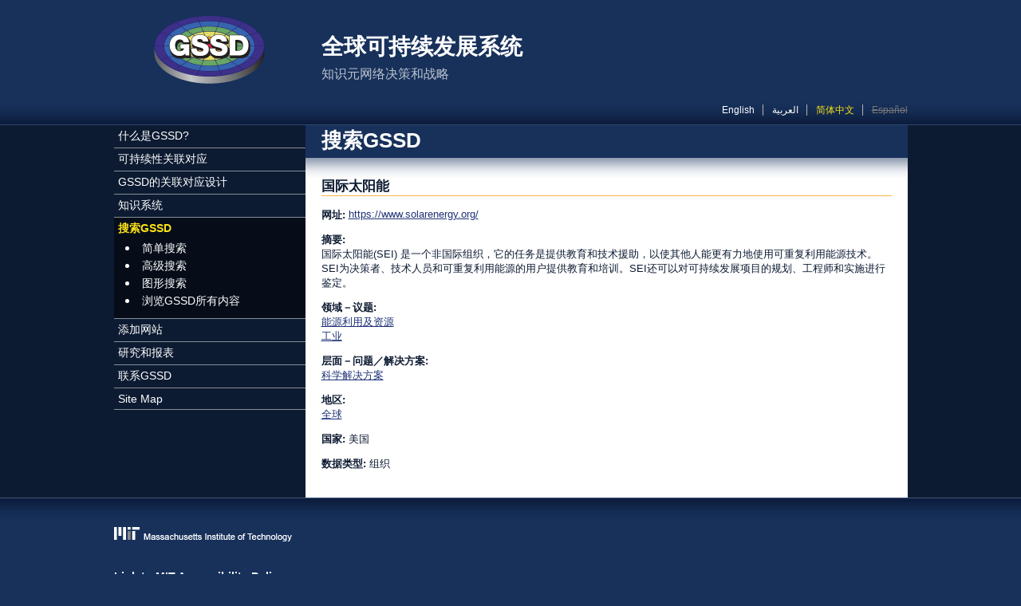

--- FILE ---
content_type: text/html; charset=utf-8
request_url: https://gssd.mit.edu/zh-hans/search-gssd/site/%E5%9B%BD%E9%99%85%E5%A4%AA%E9%98%B3%E8%83%BD-59263-%E6%98%9F%E6%9C%9F%E4%B8%80-07-23-2012-1221
body_size: 4708
content:
<!DOCTYPE html PUBLIC "-//W3C//DTD XHTML+RDFa 1.0//EN"
  "http://www.w3.org/MarkUp/DTD/xhtml-rdfa-1.dtd">
<html xmlns="http://www.w3.org/1999/xhtml" xml:lang="zh-hans" version="XHTML+RDFa 1.0" dir="ltr"
  xmlns:content="http://purl.org/rss/1.0/modules/content/"
  xmlns:dc="http://purl.org/dc/terms/"
  xmlns:foaf="http://xmlns.com/foaf/0.1/"
  xmlns:og="http://ogp.me/ns#"
  xmlns:rdfs="http://www.w3.org/2000/01/rdf-schema#"
  xmlns:sioc="http://rdfs.org/sioc/ns#"
  xmlns:sioct="http://rdfs.org/sioc/types#"
  xmlns:skos="http://www.w3.org/2004/02/skos/core#"
  xmlns:xsd="http://www.w3.org/2001/XMLSchema#">
<head profile="http://www.w3.org/1999/xhtml/vocab">
  <meta http-equiv="Content-Type" content="text/html; charset=utf-8" />
<link rel="shortcut icon" href="https://gssd.mit.edu/sites/all/themes/gssd/favicon.ico" type="image/vnd.microsoft.icon" />
<link rel="shortlink" href="/zh-hans/node/59263" />
<link rel="canonical" href="/zh-hans/search-gssd/site/%E5%9B%BD%E9%99%85%E5%A4%AA%E9%98%B3%E8%83%BD-59263-%E6%98%9F%E6%9C%9F%E4%B8%80-07-23-2012-1221" />
<meta name="Generator" content="Drupal 7 (http://drupal.org)" />
  <title>国际太阳能 | 全球可持续发展系统</title>
  <style type="text/css" media="all">
@import url("https://gssd.mit.edu/modules/system/system.base.css?pnjtn3");
@import url("https://gssd.mit.edu/modules/system/system.menus.css?pnjtn3");
@import url("https://gssd.mit.edu/modules/system/system.messages.css?pnjtn3");
@import url("https://gssd.mit.edu/modules/system/system.theme.css?pnjtn3");
</style>
<style type="text/css" media="all">
@import url("https://gssd.mit.edu/sites/all/modules/date/date_api/date.css?pnjtn3");
@import url("https://gssd.mit.edu/sites/all/modules/date/date_popup/themes/datepicker.1.7.css?pnjtn3");
@import url("https://gssd.mit.edu/modules/field/theme/field.css?pnjtn3");
@import url("https://gssd.mit.edu/sites/all/modules/custom/gssd_custom/css/node-add-site.css?pnjtn3");
@import url("https://gssd.mit.edu/modules/node/node.css?pnjtn3");
@import url("https://gssd.mit.edu/modules/search/search.css?pnjtn3");
@import url("https://gssd.mit.edu/modules/user/user.css?pnjtn3");
@import url("https://gssd.mit.edu/sites/all/modules/views/css/views.css?pnjtn3");
@import url("https://gssd.mit.edu/sites/all/modules/ckeditor/css/ckeditor.css?pnjtn3");
</style>
<style type="text/css" media="all">
@import url("https://gssd.mit.edu/sites/all/modules/ctools/css/ctools.css?pnjtn3");
@import url("https://gssd.mit.edu/modules/locale/locale.css?pnjtn3");
</style>
<style type="text/css" media="all">
@import url("https://gssd.mit.edu/sites/all/themes/custom_basic/css/main.css?pnjtn3");
@import url("https://gssd.mit.edu/sites/all/themes/gssd/css/styles.css?pnjtn3");
@import url("https://gssd.mit.edu/sites/all/themes/gssd/css/custom.css?pnjtn3");
@import url("https://gssd.mit.edu/sites/all/themes/gssd/css/views-blocks.css?pnjtn3");
</style>
<style type="text/css" media="all">
@import url("https://gssd.mit.edu/sites/default/files/css_injector/css_injector_1.css?pnjtn3");
</style>
  <script type="text/javascript" src="https://gssd.mit.edu/misc/jquery.js?v=1.4.4"></script>
<script type="text/javascript" src="https://gssd.mit.edu/misc/jquery.once.js?v=1.2"></script>
<script type="text/javascript" src="https://gssd.mit.edu/misc/drupal.js?pnjtn3"></script>
<script type="text/javascript" src="https://gssd.mit.edu/sites/default/files/languages/zh-hans_TOlDfAlJzUQi8lrWmR3nNDPPhefwlFsEPpIk_gxYb6E.js?pnjtn3"></script>
<script type="text/javascript" src="https://gssd.mit.edu/sites/all/modules/google_analytics/googleanalytics.js?pnjtn3"></script>
<script type="text/javascript">
<!--//--><![CDATA[//><!--
(function(i,s,o,g,r,a,m){i["GoogleAnalyticsObject"]=r;i[r]=i[r]||function(){(i[r].q=i[r].q||[]).push(arguments)},i[r].l=1*new Date();a=s.createElement(o),m=s.getElementsByTagName(o)[0];a.async=1;a.src=g;m.parentNode.insertBefore(a,m)})(window,document,"script","https://www.google-analytics.com/analytics.js","ga");ga("create", "UA-38182517-1", {"cookieDomain":"auto"});ga("send", "pageview");
//--><!]]>
</script>
<script type="text/javascript">
<!--//--><![CDATA[//><!--
jQuery.extend(Drupal.settings, {"basePath":"\/","pathPrefix":"zh-hans\/","ajaxPageState":{"theme":"gssd","theme_token":"T72qM0DlBJIL0pCPGL9WQOvkPD5trle6Xr7qCsJLRJA","js":{"misc\/jquery.js":1,"misc\/jquery.once.js":1,"misc\/drupal.js":1,"public:\/\/languages\/zh-hans_TOlDfAlJzUQi8lrWmR3nNDPPhefwlFsEPpIk_gxYb6E.js":1,"sites\/all\/modules\/google_analytics\/googleanalytics.js":1,"0":1},"css":{"modules\/system\/system.base.css":1,"modules\/system\/system.menus.css":1,"modules\/system\/system.messages.css":1,"modules\/system\/system.theme.css":1,"sites\/all\/modules\/date\/date_api\/date.css":1,"sites\/all\/modules\/date\/date_popup\/themes\/datepicker.1.7.css":1,"modules\/field\/theme\/field.css":1,"sites\/all\/modules\/custom\/gssd_custom\/css\/node-add-site.css":1,"modules\/node\/node.css":1,"modules\/search\/search.css":1,"modules\/user\/user.css":1,"sites\/all\/modules\/views\/css\/views.css":1,"sites\/all\/modules\/ckeditor\/css\/ckeditor.css":1,"sites\/all\/modules\/ctools\/css\/ctools.css":1,"modules\/locale\/locale.css":1,"sites\/all\/themes\/custom_basic\/css\/main.css":1,"sites\/all\/themes\/gssd\/css\/styles.css":1,"sites\/all\/themes\/gssd\/css\/custom.css":1,"sites\/all\/themes\/gssd\/css\/views-blocks.css":1,"public:\/\/css_injector\/css_injector_1.css":1}},"googleanalytics":{"trackOutbound":1,"trackMailto":1,"trackDownload":1,"trackDownloadExtensions":"7z|aac|arc|arj|asf|asx|avi|bin|csv|doc(x|m)?|dot(x|m)?|exe|flv|gif|gz|gzip|hqx|jar|jpe?g|js|mp(2|3|4|e?g)|mov(ie)?|msi|msp|pdf|phps|png|ppt(x|m)?|pot(x|m)?|pps(x|m)?|ppam|sld(x|m)?|thmx|qtm?|ra(m|r)?|sea|sit|tar|tgz|torrent|txt|wav|wma|wmv|wpd|xls(x|m|b)?|xlt(x|m)|xlam|xml|z|zip"}});
//--><!]]>
</script>
</head>
<body class="html not-front not-logged-in one-sidebar sidebar-first page-node page-node- page-node-59263 node-type-site i18n-zh-hans page-search-gssd-site--59263---07-23-2012-1221 section-search-gssd" >
  <div id="skip-link">
    <a href="#main-content" class="element-invisible element-focusable">跳转到主要内容</a>
  </div>
    <div id="page">

   
  <!-- ___________________________ HEADER ___________________________ -->
 
  <div id="head-wrap">
    <div id="header">
   
      <div id="header-identity">

                  <a href="/zh-hans" title="主页" rel="home" id="logo">
            <img src="https://gssd.mit.edu/sites/all/themes/gssd/logo.png" alt="主页" />
          </a>
        
                  <div id="name-and-slogan">
            <div class="site-name">全球可持续发展系统</div>            <div class="site-slogan">知识元网络决策和战略</div>          </div>
        
      </div> <!-- /#header-identity -->

        <div class="region region-header">
    <div id="block-locale-language" class="block block-locale block-language-switcher">

    
  <div class="content">
    <ul class="language-switcher-locale-url"><li class="en first"><a href="/search-gssd/site/solar-energy-international-53231-mon-07-23-2012-0904" class="language-link" xml:lang="en" title="Solar Energy International">English</a></li>
<li class="ar"><a href="/ar/search-gssd/site/%D8%A7%D9%84%D8%B7%D8%A7%D9%82%D8%A9-%D8%A7%D9%84%D8%B4%D9%85%D8%B3%D9%8A%D8%A9-%D8%A7%D9%84%D8%B9%D8%A7%D9%84%D9%85%D9%8A%D8%A9-56343-%D8%A7%D8%AB%D9%86%D9%8A%D9%86-07-23-2012-0935" class="language-link" xml:lang="ar" title="الطاقة الشمسية العالمية">العربية</a></li>
<li class="zh-hans active"><a href="/zh-hans/search-gssd/site/%E5%9B%BD%E9%99%85%E5%A4%AA%E9%98%B3%E8%83%BD-59263-%E6%98%9F%E6%9C%9F%E4%B8%80-07-23-2012-1221" class="language-link active" xml:lang="zh-hans" title="国际太阳能">简体中文</a></li>
<li class="es last"><span class="language-link locale-untranslated" xml:lang="es">Español</span></li>
</ul>  </div>
</div>
  </div>

    </div> <!-- /#header -->
  </div> <!-- /#head-wrap -->
 
  <div id="middle-wrap">
    <div id="middle">

      <!-- _________________________ LEFT SIDEBAR _________________________ -->

              <div id="sidebar-left" class="column sidebar">
            <div class="region region-sidebar-first">
    <div id="block-system-main-menu" class="block block-system block-main-menu block-menu">

    
  <div class="content">
    <ul class="menu"><li class="first collapsed mlid-1793"><a href="/zh-hans/%E4%BB%80%E4%B9%88%E6%98%AFgssd" title="What is GSSD?">什么是GSSD?</a></li>
<li class="collapsed mlid-1922"><a href="/zh-hans/%E5%8F%AF%E6%8C%81%E7%BB%AD%E6%80%A7%E5%85%B3%E8%81%94%E5%AF%B9%E5%BA%94" title="Mapping Sustainability">可持续性关联对应</a></li>
<li class="collapsed mlid-1925"><a href="/zh-hans/gssd%E7%9A%84%E5%85%B3%E8%81%94%E5%AF%B9%E5%BA%94%E8%AE%BE%E8%AE%A1" title="GSSD Mapping Design">GSSD的关联对应设计</a></li>
<li class="collapsed mlid-1932"><a href="/zh-hans/%E7%9F%A5%E8%AF%86%E7%B3%BB%E7%BB%9F" title="Knowledge System">知识系统</a></li>
<li class="expanded active-trail mlid-488"><a href="/zh-hans/search-gssd" title="" class="active active-trail">搜索GSSD</a><ul class="menu"><li class="first leaf mlid-1834"><a href="/zh-hans/search-gssd/simple">简单搜索</a></li>
<li class="leaf mlid-813"><a href="/zh-hans/search-gssd/advanced">高级搜索</a></li>
<li class="leaf mlid-1159"><a href="/zh-hans/search-gssd/graphical" title="">图形搜索</a></li>
<li class="last leaf mlid-2073"><a href="/zh-hans/search-gssd/all" title="">浏览GSSD所有内容</a></li>
</ul></li>
<li class="leaf mlid-1945"><a href="/zh-hans/node/add/site" title="Submit Site">添加网站</a></li>
<li class="collapsed mlid-1943"><a href="/zh-hans/%E7%A0%94%E7%A9%B6%E5%92%8C%E6%8A%A5%E8%A1%A8" title="Research and Reports">研究和报表</a></li>
<li class="collapsed mlid-1344"><a href="/zh-hans/contact-gssd">联系GSSD</a></li>
<li class="last leaf mlid-2168"><a href="/zh-hans/site-map" title="Site Map">Site Map</a></li>
</ul>  </div>
</div>
  </div>
        </div> <!-- /#sidebar-left -->
      
      <!-- _______________________ MAIN (CONTENT) _______________________ -->

      <div id="content" class="column">
     
        
        <a id="main-content"></a>

        
					  
            
                      <h2 class="title parent-title" id="page-parent-title">搜索GSSD</h2>
            
            
            
                      <h1 class="title current-title" id="page-current-title">国际太阳能</h1>
            
            
          
            <div class="region region-content">
    <div id="block-system-main" class="block block-system block-main-page">

    
  <div class="content">
    <div id="node-59263" class="node node-site clearfix" about="/zh-hans/search-gssd/site/%E5%9B%BD%E9%99%85%E5%A4%AA%E9%98%B3%E8%83%BD-59263-%E6%98%9F%E6%9C%9F%E4%B8%80-07-23-2012-1221" typeof="sioc:Item foaf:Document">
        <span property="dc:title" content="国际太阳能" class="rdf-meta element-hidden"></span>    <div class="content">
    <div class="field field-name-field-site-url field-type-link-field field-label-inline clearfix"><div class="field-label">网址:&nbsp;</div><div class="field-items"><div class="field-item even"><a href="https://www.solarenergy.org/">https://www.solarenergy.org/</a></div></div></div><div class="field field-name-field-site-abstract field-type-text-with-summary field-label-above"><div class="field-label">摘要:&nbsp;</div><div class="field-items"><div class="field-item even">国际太阳能(SEI) 是一个非国际组织，它的任务是提供教育和技术援助，以使其他人能更有力地使用可重复利用能源技术。SEI为决策者、技术人员和可重复利用能源的用户提供教育和培训。SEI还可以对可持续发展项目的规划、工程师和实施进行鉴定。</div></div></div><div class="field field-name-field-site-domains-issue-area field-type-taxonomy-term-reference field-label-above"><div class="field-label">领域－议题:&nbsp;</div><div class="field-items"><div class="field-item even"><a href="/zh-hans/search-gssd/graphical/domains-issue-area/energy-use-sources" typeof="skos:Concept" property="rdfs:label skos:prefLabel">能源利用及资源</a></div><div class="field-item odd"><a href="/zh-hans/search-gssd/graphical/domains-issue-area/industry" typeof="skos:Concept" property="rdfs:label skos:prefLabel">工业</a></div></div></div><div class="field field-name-field-site-dimensions-problem field-type-taxonomy-term-reference field-label-above"><div class="field-label">层面－问题／解决方案:&nbsp;</div><div class="field-items"><div class="field-item even"><a href="/zh-hans/search-gssd/graphical/dimensions-problem-solution/scientific-technical-solutions" typeof="skos:Concept" property="rdfs:label skos:prefLabel">科学解决方案</a></div></div></div><div class="field field-name-field-site-regions field-type-taxonomy-term-reference field-label-above"><div class="field-label">地区:&nbsp;</div><div class="field-items"><div class="field-item even"><a href="/zh-hans/search-gssd/graphical/regions/global" typeof="skos:Concept" property="rdfs:label skos:prefLabel">全球</a></div></div></div><div class="field field-name-field-site-country field-type-text field-label-inline clearfix"><div class="field-label">国家:&nbsp;</div><div class="field-items"><div class="field-item even">美国</div></div></div><div class="field field-name-field-site-datatype field-type-list-text field-label-inline clearfix"><div class="field-label">数据类型:&nbsp;</div><div class="field-items"><div class="field-item even">组织</div></div></div>  </div>
  <div class="content-links"></div>
  <div class="content-comments"></div>
</div>  </div>
</div>
  </div>
          
        
      </div> <!-- /#content -->

    </div> <!-- /#middle -->
  </div><!-- /#middle-wrap -->

  <!-- ____________________________ FOOTER ____________________________ -->

  <div id="foot-wrap">
    <div id="footer">
      <div class="section">
          <div class="region region-footer">
    <div id="block-block-3" class="block block-block block-mit-branding">

    
  <div class="content">
    <p><a href="http://web.mit.edu" title="Massachusetts Institute of Technology"><img alt="Massachusetts Institute of Technology" src="/sites/all/themes/gssd/images/GSSD_mit_logo.png" /></a></p>
  </div>
</div>
<div id="block-block-12" class="block block-block">

    
  <div class="content">
    <p><strong><a class="external" href="https://accessibility.mit.edu/">Link to MIT Accessibility Policy</a></strong><br /><span class="external"><span>© 2020 Massachusetts Institute of Technology. All rights reserved.</span><br /><span>Last revised on August 27, 2020.</span></span></p>
<p> </p>
<p> </p>
  </div>
</div>
  </div>
      </div> <!-- /.section -->
    </div> <!-- /#footer -->
  </div> <!-- /#foot-wrap -->

</div> <!-- /#page -->
   </body>
</html>


--- FILE ---
content_type: text/css
request_url: https://gssd.mit.edu/sites/all/themes/gssd/css/views-blocks.css?pnjtn3
body_size: 640
content:
.block-search-gssd {
	margin: 18px 0;
	padding: 18px 0 9px 0;
}

.block-search-gssd h2 {
	background-color: transparent;
	background-image: none;
	border-bottom: 1px solid #f6b647;
	color: #0D1B32;
	font-family: "Times New Roman", Times, serif;
	font-size: 17px;
}


.views-exposed-form label.option {
	font-weight: normal;
}

.view-search-gssd-advanced .bef-checkboxes {
	display: block;
	width: 315px;
}

.view-search-gssd-advanced .views-widget-filter-keys input {
	width: 200px;
}

.view-search-gssd-advanced .views-widget-filter-field_site_year_value,
.view-search-gssd-advanced .views-widget-filter-created {
	clear: both;
	display: block;
	float: none;
	overflow: auto;
	padding: 27px 0 12px 0;
}

.view-search-gssd-advanced .views-widget-filter-field_site_year_value .views-widget {
	overflow: hidden;
}

.view-search-gssd-advanced #edit-field-site-year-value-min-wrapper,
.view-search-gssd-advanced #edit-field-site-year-value-max-wrapper {
	float: left;
}

.view-search-gssd-advanced .views-widget-filter-created .form-item {
	float: left;
}

.view-search-gssd-advanced .views-widget-filter-created .form-item label {
	float: left;
	padding-right: 18px;
}

.view-search-gssd-advanced .views-submit-button {
	clear: both;
}

.view-search-gssd-advanced .view-footer {
	margin-top: 27px;
}

.views-exposed-form .views-exposed-widget .form-submit {
	margin-top: 1em;
}

.view-custom-search table.views-table {
	/* width: 715px; */
}

.view-custom-search table.views-table th,
.view-custom-search table.views-table td {
	padding: 10px 5px;
}

.view-custom-search table.views-table th.views-field-title,
.view-custom-search table.views-table td.views-field-title {
	width: *;
}

.view-custom-search table.views-table th.views-field-problem-solution,
.view-custom-search table.views-table td.views-field-problem-solution {
	width: 200px;
}

.view-custom-search table.views-table th.views-field-issue-area,
.view-custom-search table.views-table td.views-field-issue-area {
	width: 200px;
}

.view-custom-search table.views-table th.views-field-year,
.view-custom-search table.views-table td.views-field-year {
	width: 50px; /* include padding */
	text-align: center;
}

--- FILE ---
content_type: text/plain
request_url: https://www.google-analytics.com/j/collect?v=1&_v=j102&a=1582590601&t=pageview&_s=1&dl=https%3A%2F%2Fgssd.mit.edu%2Fzh-hans%2Fsearch-gssd%2Fsite%2F%25E5%259B%25BD%25E9%2599%2585%25E5%25A4%25AA%25E9%2598%25B3%25E8%2583%25BD-59263-%25E6%2598%259F%25E6%259C%259F%25E4%25B8%2580-07-23-2012-1221&ul=en-us%40posix&dt=%E5%9B%BD%E9%99%85%E5%A4%AA%E9%98%B3%E8%83%BD%20%7C%20%E5%85%A8%E7%90%83%E5%8F%AF%E6%8C%81%E7%BB%AD%E5%8F%91%E5%B1%95%E7%B3%BB%E7%BB%9F&sr=1280x720&vp=1280x720&_u=IEBAAEABAAAAACAAI~&jid=1103962899&gjid=1339933344&cid=162057940.1769388709&tid=UA-38182517-1&_gid=317077663.1769388709&_r=1&_slc=1&z=20596437
body_size: -449
content:
2,cG-LFZ4LTEMM8